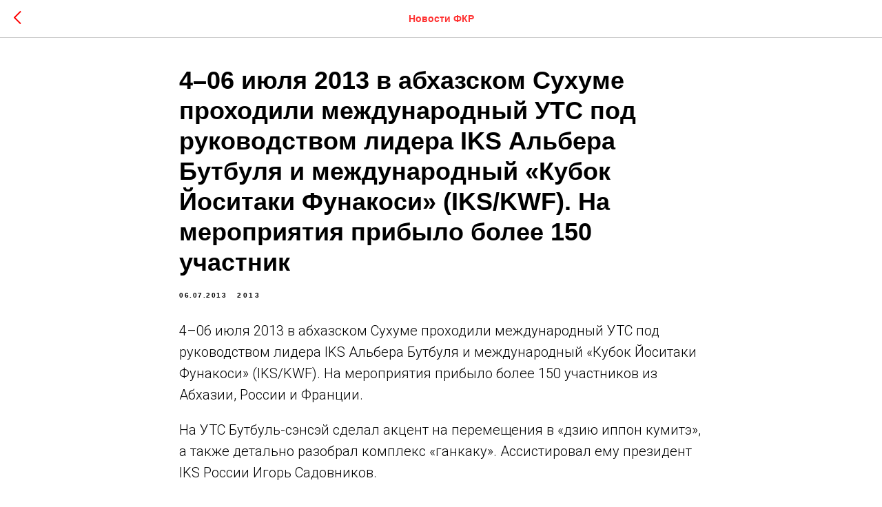

--- FILE ---
content_type: image/svg+xml
request_url: https://static.tildacdn.com/tild6262-3039-4332-b936-333366393239/__.svg
body_size: 18897
content:
<?xml version="1.0" encoding="UTF-8"?> <svg xmlns="http://www.w3.org/2000/svg" xmlns:xlink="http://www.w3.org/1999/xlink" width="59" height="57" viewBox="0 0 59 57" fill="none"> <rect width="59" height="57" fill="url(#pattern0)"></rect> <defs> <pattern id="pattern0" patternContentUnits="objectBoundingBox" width="1" height="1"> <use xlink:href="#image0_108_546" transform="matrix(0.00217999 0 0 0.00225648 -0.474576 -0.0266088)"></use> </pattern> <image id="image0_108_546" width="898" height="700" xlink:href="[data-uri]"></image> </defs> </svg> 